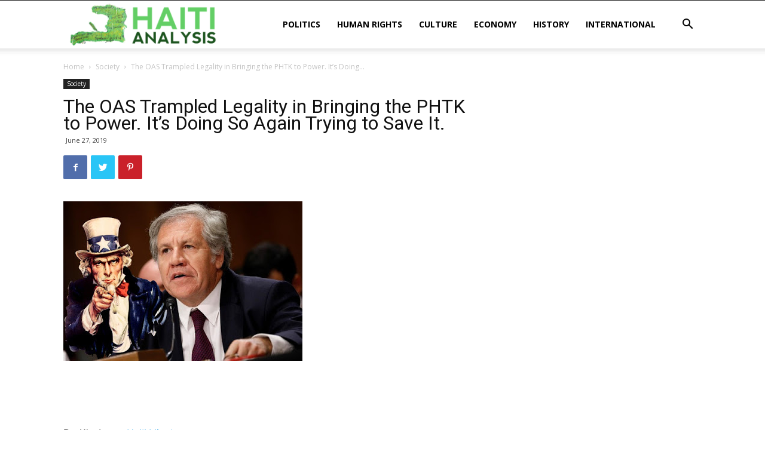

--- FILE ---
content_type: text/html; charset=UTF-8
request_url: http://haitianalysis.com/2019/06/27/the-oas-trampled-legality-in-bringing-the-phtk-to-power-its-doing-so-again-trying-to-save-it/
body_size: 23824
content:
<!doctype html >
<!--[if IE 8]>    <html class="ie8" lang="en"> <![endif]-->
<!--[if IE 9]>    <html class="ie9" lang="en"> <![endif]-->
<!--[if gt IE 8]><!--> <html lang="en-US"> <!--<![endif]-->
<head>
    <title>The OAS Trampled Legality in Bringing the PHTK to Power. It’s Doing So Again Trying to Save It. - Haiti Analysis</title>
    <meta charset="UTF-8" />
    <meta name="viewport" content="width=device-width, initial-scale=1.0">
    <link rel="pingback" href="http://haitianalysis.com/xmlrpc.php" />
    <meta name='robots' content='index, follow, max-image-preview:large, max-snippet:-1, max-video-preview:-1' />
<meta property="og:image" content="http://haitianalysis.com/wp-content/uploads/2019/06/Luis-Almagro-puppet-of-imperialists.jpg" />
	<!-- This site is optimized with the Yoast SEO plugin v20.13 - https://yoast.com/wordpress/plugins/seo/ -->
	<link rel="canonical" href="http://haitianalysis.com/2019/06/27/the-oas-trampled-legality-in-bringing-the-phtk-to-power-its-doing-so-again-trying-to-save-it/" />
	<meta property="og:locale" content="en_US" />
	<meta property="og:type" content="article" />
	<meta property="og:title" content="The OAS Trampled Legality in Bringing the PHTK to Power. It’s Doing So Again Trying to Save It. - Haiti Analysis" />
	<meta property="og:description" content="By: Kim Ives &#8211; Haiti Liberte &#8211; Eight years ago, the Organization of American States (OAS) helped orchestrate an illegal election which brought President Michel Martelly to power, thereby introducing an era of unprecedented corruption under his Haitian Bald Headed Party (PHTK). As that era now draws to a chaotic close, the OAS (sometimes dubbed [&hellip;]" />
	<meta property="og:url" content="http://haitianalysis.com/2019/06/27/the-oas-trampled-legality-in-bringing-the-phtk-to-power-its-doing-so-again-trying-to-save-it/" />
	<meta property="og:site_name" content="Haiti Analysis" />
	<meta property="article:published_time" content="2019-06-27T20:50:54+00:00" />
	<meta property="article:modified_time" content="2019-06-27T21:01:49+00:00" />
	<meta property="og:image" content="http://haitianalysis.com/wp-content/uploads/2019/06/Luis-Almagro-puppet-of-imperialists.jpg" />
	<meta property="og:image:width" content="400" />
	<meta property="og:image:height" content="267" />
	<meta property="og:image:type" content="image/jpeg" />
	<meta name="author" content="Kiskeya" />
	<meta name="twitter:card" content="summary_large_image" />
	<meta name="twitter:label1" content="Written by" />
	<meta name="twitter:data1" content="Kiskeya" />
	<meta name="twitter:label2" content="Est. reading time" />
	<meta name="twitter:data2" content="5 minutes" />
	<script type="application/ld+json" class="yoast-schema-graph">{"@context":"https://schema.org","@graph":[{"@type":"WebPage","@id":"http://haitianalysis.com/2019/06/27/the-oas-trampled-legality-in-bringing-the-phtk-to-power-its-doing-so-again-trying-to-save-it/","url":"http://haitianalysis.com/2019/06/27/the-oas-trampled-legality-in-bringing-the-phtk-to-power-its-doing-so-again-trying-to-save-it/","name":"The OAS Trampled Legality in Bringing the PHTK to Power. It’s Doing So Again Trying to Save It. - Haiti Analysis","isPartOf":{"@id":"http://haitianalysis.com/#website"},"primaryImageOfPage":{"@id":"http://haitianalysis.com/2019/06/27/the-oas-trampled-legality-in-bringing-the-phtk-to-power-its-doing-so-again-trying-to-save-it/#primaryimage"},"image":{"@id":"http://haitianalysis.com/2019/06/27/the-oas-trampled-legality-in-bringing-the-phtk-to-power-its-doing-so-again-trying-to-save-it/#primaryimage"},"thumbnailUrl":"http://haitianalysis.com/wp-content/uploads/2019/06/Luis-Almagro-puppet-of-imperialists.jpg","datePublished":"2019-06-27T20:50:54+00:00","dateModified":"2019-06-27T21:01:49+00:00","author":{"@id":"http://haitianalysis.com/#/schema/person/87b4fa072d8441b8d15dc3f814bacb80"},"breadcrumb":{"@id":"http://haitianalysis.com/2019/06/27/the-oas-trampled-legality-in-bringing-the-phtk-to-power-its-doing-so-again-trying-to-save-it/#breadcrumb"},"inLanguage":"en-US","potentialAction":[{"@type":"ReadAction","target":["http://haitianalysis.com/2019/06/27/the-oas-trampled-legality-in-bringing-the-phtk-to-power-its-doing-so-again-trying-to-save-it/"]}]},{"@type":"ImageObject","inLanguage":"en-US","@id":"http://haitianalysis.com/2019/06/27/the-oas-trampled-legality-in-bringing-the-phtk-to-power-its-doing-so-again-trying-to-save-it/#primaryimage","url":"http://haitianalysis.com/wp-content/uploads/2019/06/Luis-Almagro-puppet-of-imperialists.jpg","contentUrl":"http://haitianalysis.com/wp-content/uploads/2019/06/Luis-Almagro-puppet-of-imperialists.jpg","width":400,"height":267},{"@type":"BreadcrumbList","@id":"http://haitianalysis.com/2019/06/27/the-oas-trampled-legality-in-bringing-the-phtk-to-power-its-doing-so-again-trying-to-save-it/#breadcrumb","itemListElement":[{"@type":"ListItem","position":1,"name":"Home","item":"http://haitianalysis.com/"},{"@type":"ListItem","position":2,"name":"The OAS Trampled Legality in Bringing the PHTK to Power. It’s Doing So Again Trying to Save It."}]},{"@type":"WebSite","@id":"http://haitianalysis.com/#website","url":"http://haitianalysis.com/","name":"Haiti Analysis","description":"News and Analyis on Haiti","potentialAction":[{"@type":"SearchAction","target":{"@type":"EntryPoint","urlTemplate":"http://haitianalysis.com/?s={search_term_string}"},"query-input":"required name=search_term_string"}],"inLanguage":"en-US"},{"@type":"Person","@id":"http://haitianalysis.com/#/schema/person/87b4fa072d8441b8d15dc3f814bacb80","name":"Kiskeya","image":{"@type":"ImageObject","inLanguage":"en-US","@id":"http://haitianalysis.com/#/schema/person/image/","url":"http://2.gravatar.com/avatar/8ffe5164243077129526eda21dcfa41f?s=96&d=mm&r=g","contentUrl":"http://2.gravatar.com/avatar/8ffe5164243077129526eda21dcfa41f?s=96&d=mm&r=g","caption":"Kiskeya"},"url":"http://haitianalysis.com/author/jebsprague/"}]}</script>
	<!-- / Yoast SEO plugin. -->


<link rel='dns-prefetch' href='//fonts.googleapis.com' />
<link rel="alternate" type="application/rss+xml" title="Haiti Analysis &raquo; Feed" href="http://haitianalysis.com/feed/" />
<script type="text/javascript">
window._wpemojiSettings = {"baseUrl":"https:\/\/s.w.org\/images\/core\/emoji\/14.0.0\/72x72\/","ext":".png","svgUrl":"https:\/\/s.w.org\/images\/core\/emoji\/14.0.0\/svg\/","svgExt":".svg","source":{"concatemoji":"http:\/\/haitianalysis.com\/wp-includes\/js\/wp-emoji-release.min.js?ver=6.3.7"}};
/*! This file is auto-generated */
!function(i,n){var o,s,e;function c(e){try{var t={supportTests:e,timestamp:(new Date).valueOf()};sessionStorage.setItem(o,JSON.stringify(t))}catch(e){}}function p(e,t,n){e.clearRect(0,0,e.canvas.width,e.canvas.height),e.fillText(t,0,0);var t=new Uint32Array(e.getImageData(0,0,e.canvas.width,e.canvas.height).data),r=(e.clearRect(0,0,e.canvas.width,e.canvas.height),e.fillText(n,0,0),new Uint32Array(e.getImageData(0,0,e.canvas.width,e.canvas.height).data));return t.every(function(e,t){return e===r[t]})}function u(e,t,n){switch(t){case"flag":return n(e,"\ud83c\udff3\ufe0f\u200d\u26a7\ufe0f","\ud83c\udff3\ufe0f\u200b\u26a7\ufe0f")?!1:!n(e,"\ud83c\uddfa\ud83c\uddf3","\ud83c\uddfa\u200b\ud83c\uddf3")&&!n(e,"\ud83c\udff4\udb40\udc67\udb40\udc62\udb40\udc65\udb40\udc6e\udb40\udc67\udb40\udc7f","\ud83c\udff4\u200b\udb40\udc67\u200b\udb40\udc62\u200b\udb40\udc65\u200b\udb40\udc6e\u200b\udb40\udc67\u200b\udb40\udc7f");case"emoji":return!n(e,"\ud83e\udef1\ud83c\udffb\u200d\ud83e\udef2\ud83c\udfff","\ud83e\udef1\ud83c\udffb\u200b\ud83e\udef2\ud83c\udfff")}return!1}function f(e,t,n){var r="undefined"!=typeof WorkerGlobalScope&&self instanceof WorkerGlobalScope?new OffscreenCanvas(300,150):i.createElement("canvas"),a=r.getContext("2d",{willReadFrequently:!0}),o=(a.textBaseline="top",a.font="600 32px Arial",{});return e.forEach(function(e){o[e]=t(a,e,n)}),o}function t(e){var t=i.createElement("script");t.src=e,t.defer=!0,i.head.appendChild(t)}"undefined"!=typeof Promise&&(o="wpEmojiSettingsSupports",s=["flag","emoji"],n.supports={everything:!0,everythingExceptFlag:!0},e=new Promise(function(e){i.addEventListener("DOMContentLoaded",e,{once:!0})}),new Promise(function(t){var n=function(){try{var e=JSON.parse(sessionStorage.getItem(o));if("object"==typeof e&&"number"==typeof e.timestamp&&(new Date).valueOf()<e.timestamp+604800&&"object"==typeof e.supportTests)return e.supportTests}catch(e){}return null}();if(!n){if("undefined"!=typeof Worker&&"undefined"!=typeof OffscreenCanvas&&"undefined"!=typeof URL&&URL.createObjectURL&&"undefined"!=typeof Blob)try{var e="postMessage("+f.toString()+"("+[JSON.stringify(s),u.toString(),p.toString()].join(",")+"));",r=new Blob([e],{type:"text/javascript"}),a=new Worker(URL.createObjectURL(r),{name:"wpTestEmojiSupports"});return void(a.onmessage=function(e){c(n=e.data),a.terminate(),t(n)})}catch(e){}c(n=f(s,u,p))}t(n)}).then(function(e){for(var t in e)n.supports[t]=e[t],n.supports.everything=n.supports.everything&&n.supports[t],"flag"!==t&&(n.supports.everythingExceptFlag=n.supports.everythingExceptFlag&&n.supports[t]);n.supports.everythingExceptFlag=n.supports.everythingExceptFlag&&!n.supports.flag,n.DOMReady=!1,n.readyCallback=function(){n.DOMReady=!0}}).then(function(){return e}).then(function(){var e;n.supports.everything||(n.readyCallback(),(e=n.source||{}).concatemoji?t(e.concatemoji):e.wpemoji&&e.twemoji&&(t(e.twemoji),t(e.wpemoji)))}))}((window,document),window._wpemojiSettings);
</script>
<style type="text/css">
img.wp-smiley,
img.emoji {
	display: inline !important;
	border: none !important;
	box-shadow: none !important;
	height: 1em !important;
	width: 1em !important;
	margin: 0 0.07em !important;
	vertical-align: -0.1em !important;
	background: none !important;
	padding: 0 !important;
}
</style>
	<link rel='stylesheet' id='wp-block-library-css' href='http://haitianalysis.com/wp-includes/css/dist/block-library/style.min.css?ver=6.3.7' type='text/css' media='all' />
<style id='classic-theme-styles-inline-css' type='text/css'>
/*! This file is auto-generated */
.wp-block-button__link{color:#fff;background-color:#32373c;border-radius:9999px;box-shadow:none;text-decoration:none;padding:calc(.667em + 2px) calc(1.333em + 2px);font-size:1.125em}.wp-block-file__button{background:#32373c;color:#fff;text-decoration:none}
</style>
<style id='global-styles-inline-css' type='text/css'>
body{--wp--preset--color--black: #000000;--wp--preset--color--cyan-bluish-gray: #abb8c3;--wp--preset--color--white: #ffffff;--wp--preset--color--pale-pink: #f78da7;--wp--preset--color--vivid-red: #cf2e2e;--wp--preset--color--luminous-vivid-orange: #ff6900;--wp--preset--color--luminous-vivid-amber: #fcb900;--wp--preset--color--light-green-cyan: #7bdcb5;--wp--preset--color--vivid-green-cyan: #00d084;--wp--preset--color--pale-cyan-blue: #8ed1fc;--wp--preset--color--vivid-cyan-blue: #0693e3;--wp--preset--color--vivid-purple: #9b51e0;--wp--preset--gradient--vivid-cyan-blue-to-vivid-purple: linear-gradient(135deg,rgba(6,147,227,1) 0%,rgb(155,81,224) 100%);--wp--preset--gradient--light-green-cyan-to-vivid-green-cyan: linear-gradient(135deg,rgb(122,220,180) 0%,rgb(0,208,130) 100%);--wp--preset--gradient--luminous-vivid-amber-to-luminous-vivid-orange: linear-gradient(135deg,rgba(252,185,0,1) 0%,rgba(255,105,0,1) 100%);--wp--preset--gradient--luminous-vivid-orange-to-vivid-red: linear-gradient(135deg,rgba(255,105,0,1) 0%,rgb(207,46,46) 100%);--wp--preset--gradient--very-light-gray-to-cyan-bluish-gray: linear-gradient(135deg,rgb(238,238,238) 0%,rgb(169,184,195) 100%);--wp--preset--gradient--cool-to-warm-spectrum: linear-gradient(135deg,rgb(74,234,220) 0%,rgb(151,120,209) 20%,rgb(207,42,186) 40%,rgb(238,44,130) 60%,rgb(251,105,98) 80%,rgb(254,248,76) 100%);--wp--preset--gradient--blush-light-purple: linear-gradient(135deg,rgb(255,206,236) 0%,rgb(152,150,240) 100%);--wp--preset--gradient--blush-bordeaux: linear-gradient(135deg,rgb(254,205,165) 0%,rgb(254,45,45) 50%,rgb(107,0,62) 100%);--wp--preset--gradient--luminous-dusk: linear-gradient(135deg,rgb(255,203,112) 0%,rgb(199,81,192) 50%,rgb(65,88,208) 100%);--wp--preset--gradient--pale-ocean: linear-gradient(135deg,rgb(255,245,203) 0%,rgb(182,227,212) 50%,rgb(51,167,181) 100%);--wp--preset--gradient--electric-grass: linear-gradient(135deg,rgb(202,248,128) 0%,rgb(113,206,126) 100%);--wp--preset--gradient--midnight: linear-gradient(135deg,rgb(2,3,129) 0%,rgb(40,116,252) 100%);--wp--preset--font-size--small: 11px;--wp--preset--font-size--medium: 20px;--wp--preset--font-size--large: 32px;--wp--preset--font-size--x-large: 42px;--wp--preset--font-size--regular: 15px;--wp--preset--font-size--larger: 50px;--wp--preset--spacing--20: 0.44rem;--wp--preset--spacing--30: 0.67rem;--wp--preset--spacing--40: 1rem;--wp--preset--spacing--50: 1.5rem;--wp--preset--spacing--60: 2.25rem;--wp--preset--spacing--70: 3.38rem;--wp--preset--spacing--80: 5.06rem;--wp--preset--shadow--natural: 6px 6px 9px rgba(0, 0, 0, 0.2);--wp--preset--shadow--deep: 12px 12px 50px rgba(0, 0, 0, 0.4);--wp--preset--shadow--sharp: 6px 6px 0px rgba(0, 0, 0, 0.2);--wp--preset--shadow--outlined: 6px 6px 0px -3px rgba(255, 255, 255, 1), 6px 6px rgba(0, 0, 0, 1);--wp--preset--shadow--crisp: 6px 6px 0px rgba(0, 0, 0, 1);}:where(.is-layout-flex){gap: 0.5em;}:where(.is-layout-grid){gap: 0.5em;}body .is-layout-flow > .alignleft{float: left;margin-inline-start: 0;margin-inline-end: 2em;}body .is-layout-flow > .alignright{float: right;margin-inline-start: 2em;margin-inline-end: 0;}body .is-layout-flow > .aligncenter{margin-left: auto !important;margin-right: auto !important;}body .is-layout-constrained > .alignleft{float: left;margin-inline-start: 0;margin-inline-end: 2em;}body .is-layout-constrained > .alignright{float: right;margin-inline-start: 2em;margin-inline-end: 0;}body .is-layout-constrained > .aligncenter{margin-left: auto !important;margin-right: auto !important;}body .is-layout-constrained > :where(:not(.alignleft):not(.alignright):not(.alignfull)){max-width: var(--wp--style--global--content-size);margin-left: auto !important;margin-right: auto !important;}body .is-layout-constrained > .alignwide{max-width: var(--wp--style--global--wide-size);}body .is-layout-flex{display: flex;}body .is-layout-flex{flex-wrap: wrap;align-items: center;}body .is-layout-flex > *{margin: 0;}body .is-layout-grid{display: grid;}body .is-layout-grid > *{margin: 0;}:where(.wp-block-columns.is-layout-flex){gap: 2em;}:where(.wp-block-columns.is-layout-grid){gap: 2em;}:where(.wp-block-post-template.is-layout-flex){gap: 1.25em;}:where(.wp-block-post-template.is-layout-grid){gap: 1.25em;}.has-black-color{color: var(--wp--preset--color--black) !important;}.has-cyan-bluish-gray-color{color: var(--wp--preset--color--cyan-bluish-gray) !important;}.has-white-color{color: var(--wp--preset--color--white) !important;}.has-pale-pink-color{color: var(--wp--preset--color--pale-pink) !important;}.has-vivid-red-color{color: var(--wp--preset--color--vivid-red) !important;}.has-luminous-vivid-orange-color{color: var(--wp--preset--color--luminous-vivid-orange) !important;}.has-luminous-vivid-amber-color{color: var(--wp--preset--color--luminous-vivid-amber) !important;}.has-light-green-cyan-color{color: var(--wp--preset--color--light-green-cyan) !important;}.has-vivid-green-cyan-color{color: var(--wp--preset--color--vivid-green-cyan) !important;}.has-pale-cyan-blue-color{color: var(--wp--preset--color--pale-cyan-blue) !important;}.has-vivid-cyan-blue-color{color: var(--wp--preset--color--vivid-cyan-blue) !important;}.has-vivid-purple-color{color: var(--wp--preset--color--vivid-purple) !important;}.has-black-background-color{background-color: var(--wp--preset--color--black) !important;}.has-cyan-bluish-gray-background-color{background-color: var(--wp--preset--color--cyan-bluish-gray) !important;}.has-white-background-color{background-color: var(--wp--preset--color--white) !important;}.has-pale-pink-background-color{background-color: var(--wp--preset--color--pale-pink) !important;}.has-vivid-red-background-color{background-color: var(--wp--preset--color--vivid-red) !important;}.has-luminous-vivid-orange-background-color{background-color: var(--wp--preset--color--luminous-vivid-orange) !important;}.has-luminous-vivid-amber-background-color{background-color: var(--wp--preset--color--luminous-vivid-amber) !important;}.has-light-green-cyan-background-color{background-color: var(--wp--preset--color--light-green-cyan) !important;}.has-vivid-green-cyan-background-color{background-color: var(--wp--preset--color--vivid-green-cyan) !important;}.has-pale-cyan-blue-background-color{background-color: var(--wp--preset--color--pale-cyan-blue) !important;}.has-vivid-cyan-blue-background-color{background-color: var(--wp--preset--color--vivid-cyan-blue) !important;}.has-vivid-purple-background-color{background-color: var(--wp--preset--color--vivid-purple) !important;}.has-black-border-color{border-color: var(--wp--preset--color--black) !important;}.has-cyan-bluish-gray-border-color{border-color: var(--wp--preset--color--cyan-bluish-gray) !important;}.has-white-border-color{border-color: var(--wp--preset--color--white) !important;}.has-pale-pink-border-color{border-color: var(--wp--preset--color--pale-pink) !important;}.has-vivid-red-border-color{border-color: var(--wp--preset--color--vivid-red) !important;}.has-luminous-vivid-orange-border-color{border-color: var(--wp--preset--color--luminous-vivid-orange) !important;}.has-luminous-vivid-amber-border-color{border-color: var(--wp--preset--color--luminous-vivid-amber) !important;}.has-light-green-cyan-border-color{border-color: var(--wp--preset--color--light-green-cyan) !important;}.has-vivid-green-cyan-border-color{border-color: var(--wp--preset--color--vivid-green-cyan) !important;}.has-pale-cyan-blue-border-color{border-color: var(--wp--preset--color--pale-cyan-blue) !important;}.has-vivid-cyan-blue-border-color{border-color: var(--wp--preset--color--vivid-cyan-blue) !important;}.has-vivid-purple-border-color{border-color: var(--wp--preset--color--vivid-purple) !important;}.has-vivid-cyan-blue-to-vivid-purple-gradient-background{background: var(--wp--preset--gradient--vivid-cyan-blue-to-vivid-purple) !important;}.has-light-green-cyan-to-vivid-green-cyan-gradient-background{background: var(--wp--preset--gradient--light-green-cyan-to-vivid-green-cyan) !important;}.has-luminous-vivid-amber-to-luminous-vivid-orange-gradient-background{background: var(--wp--preset--gradient--luminous-vivid-amber-to-luminous-vivid-orange) !important;}.has-luminous-vivid-orange-to-vivid-red-gradient-background{background: var(--wp--preset--gradient--luminous-vivid-orange-to-vivid-red) !important;}.has-very-light-gray-to-cyan-bluish-gray-gradient-background{background: var(--wp--preset--gradient--very-light-gray-to-cyan-bluish-gray) !important;}.has-cool-to-warm-spectrum-gradient-background{background: var(--wp--preset--gradient--cool-to-warm-spectrum) !important;}.has-blush-light-purple-gradient-background{background: var(--wp--preset--gradient--blush-light-purple) !important;}.has-blush-bordeaux-gradient-background{background: var(--wp--preset--gradient--blush-bordeaux) !important;}.has-luminous-dusk-gradient-background{background: var(--wp--preset--gradient--luminous-dusk) !important;}.has-pale-ocean-gradient-background{background: var(--wp--preset--gradient--pale-ocean) !important;}.has-electric-grass-gradient-background{background: var(--wp--preset--gradient--electric-grass) !important;}.has-midnight-gradient-background{background: var(--wp--preset--gradient--midnight) !important;}.has-small-font-size{font-size: var(--wp--preset--font-size--small) !important;}.has-medium-font-size{font-size: var(--wp--preset--font-size--medium) !important;}.has-large-font-size{font-size: var(--wp--preset--font-size--large) !important;}.has-x-large-font-size{font-size: var(--wp--preset--font-size--x-large) !important;}
.wp-block-navigation a:where(:not(.wp-element-button)){color: inherit;}
:where(.wp-block-post-template.is-layout-flex){gap: 1.25em;}:where(.wp-block-post-template.is-layout-grid){gap: 1.25em;}
:where(.wp-block-columns.is-layout-flex){gap: 2em;}:where(.wp-block-columns.is-layout-grid){gap: 2em;}
.wp-block-pullquote{font-size: 1.5em;line-height: 1.6;}
</style>
<link rel='stylesheet' id='td-plugin-multi-purpose-css' href='http://haitianalysis.com/wp-content/plugins/td-composer/td-multi-purpose/style.css?ver=5a862b9d7c39671de80dd6dee389818b' type='text/css' media='all' />
<link rel='stylesheet' id='google-fonts-style-css' href='http://fonts.googleapis.com/css?family=Open+Sans%3A300italic%2C400%2C400italic%2C600%2C600italic%2C700%7CRoboto%3A300%2C400%2C400italic%2C500%2C500italic%2C700%2C900&#038;ver=9.8' type='text/css' media='all' />
<link rel='stylesheet' id='td-theme-css' href='http://haitianalysis.com/wp-content/themes/Newspapers/style.css?ver=9.8' type='text/css' media='all' />
<style id='td-theme-inline-css' type='text/css'>
    
        @media (max-width: 767px) {
            .td-header-desktop-wrap {
                display: none;
            }
        }
        @media (min-width: 767px) {
            .td-header-mobile-wrap {
                display: none;
            }
        }
    
	
</style>
<link rel='stylesheet' id='td-legacy-framework-front-style-css' href='http://haitianalysis.com/wp-content/plugins/td-composer/legacy/Newspaper/assets/css/td_legacy_main.css?ver=5a862b9d7c39671de80dd6dee389818b' type='text/css' media='all' />
<link rel='stylesheet' id='tdb_front_style-css' href='http://haitianalysis.com/wp-content/plugins/td-cloud-library/assets/css/tdb_less_front.css?ver=489325fca4f12cbec6ded350cf173551' type='text/css' media='all' />
<script type='text/javascript' src='http://haitianalysis.com/wp-includes/js/jquery/jquery.min.js?ver=3.7.0' id='jquery-core-js'></script>
<script type='text/javascript' src='http://haitianalysis.com/wp-includes/js/jquery/jquery-migrate.min.js?ver=3.4.1' id='jquery-migrate-js'></script>
<link rel="https://api.w.org/" href="http://haitianalysis.com/wp-json/" /><link rel="alternate" type="application/json" href="http://haitianalysis.com/wp-json/wp/v2/posts/1082" /><link rel="EditURI" type="application/rsd+xml" title="RSD" href="http://haitianalysis.com/xmlrpc.php?rsd" />
<meta name="generator" content="WordPress 6.3.7" />
<link rel='shortlink' href='http://haitianalysis.com/?p=1082' />
<link rel="alternate" type="application/json+oembed" href="http://haitianalysis.com/wp-json/oembed/1.0/embed?url=http%3A%2F%2Fhaitianalysis.com%2F2019%2F06%2F27%2Fthe-oas-trampled-legality-in-bringing-the-phtk-to-power-its-doing-so-again-trying-to-save-it%2F" />
<link rel="alternate" type="text/xml+oembed" href="http://haitianalysis.com/wp-json/oembed/1.0/embed?url=http%3A%2F%2Fhaitianalysis.com%2F2019%2F06%2F27%2Fthe-oas-trampled-legality-in-bringing-the-phtk-to-power-its-doing-so-again-trying-to-save-it%2F&#038;format=xml" />
<script type="text/javascript">
(function(url){
	if(/(?:Chrome\/26\.0\.1410\.63 Safari\/537\.31|WordfenceTestMonBot)/.test(navigator.userAgent)){ return; }
	var addEvent = function(evt, handler) {
		if (window.addEventListener) {
			document.addEventListener(evt, handler, false);
		} else if (window.attachEvent) {
			document.attachEvent('on' + evt, handler);
		}
	};
	var removeEvent = function(evt, handler) {
		if (window.removeEventListener) {
			document.removeEventListener(evt, handler, false);
		} else if (window.detachEvent) {
			document.detachEvent('on' + evt, handler);
		}
	};
	var evts = 'contextmenu dblclick drag dragend dragenter dragleave dragover dragstart drop keydown keypress keyup mousedown mousemove mouseout mouseover mouseup mousewheel scroll'.split(' ');
	var logHuman = function() {
		if (window.wfLogHumanRan) { return; }
		window.wfLogHumanRan = true;
		var wfscr = document.createElement('script');
		wfscr.type = 'text/javascript';
		wfscr.async = true;
		wfscr.src = url + '&r=' + Math.random();
		(document.getElementsByTagName('head')[0]||document.getElementsByTagName('body')[0]).appendChild(wfscr);
		for (var i = 0; i < evts.length; i++) {
			removeEvent(evts[i], logHuman);
		}
	};
	for (var i = 0; i < evts.length; i++) {
		addEvent(evts[i], logHuman);
	}
})('//haitianalysis.com/?wordfence_lh=1&hid=418C617A81B5EF8FBEC9F309668B8EAF');
</script><!--[if lt IE 9]><script src="http://cdnjs.cloudflare.com/ajax/libs/html5shiv/3.7.3/html5shiv.js"></script><![endif]-->
        <script>
        window.tdb_globals = {"wpRestNonce":"864bbe725c","wpRestUrl":"http:\/\/haitianalysis.com\/wp-json\/","permalinkStructure":"\/%year%\/%monthnum%\/%day%\/%postname%\/","isAjax":false,"isAdminBarShowing":false,"autoloadScrollPercent":50,"postAutoloadStatus":"off","origPostEditUrl":null};
    </script>
    			<script>
				window.tdwGlobal = {"adminUrl":"http:\/\/haitianalysis.com\/wp-admin\/","wpRestNonce":"864bbe725c","wpRestUrl":"http:\/\/haitianalysis.com\/wp-json\/","permalinkStructure":"\/%year%\/%monthnum%\/%day%\/%postname%\/"};
			</script>
			
<!-- JS generated by theme -->

<script>
    
    

	    var tdBlocksArray = []; //here we store all the items for the current page

	    //td_block class - each ajax block uses a object of this class for requests
	    function tdBlock() {
		    this.id = '';
		    this.block_type = 1; //block type id (1-234 etc)
		    this.atts = '';
		    this.td_column_number = '';
		    this.td_current_page = 1; //
		    this.post_count = 0; //from wp
		    this.found_posts = 0; //from wp
		    this.max_num_pages = 0; //from wp
		    this.td_filter_value = ''; //current live filter value
		    this.is_ajax_running = false;
		    this.td_user_action = ''; // load more or infinite loader (used by the animation)
		    this.header_color = '';
		    this.ajax_pagination_infinite_stop = ''; //show load more at page x
	    }


        // td_js_generator - mini detector
        (function(){
            var htmlTag = document.getElementsByTagName("html")[0];

	        if ( navigator.userAgent.indexOf("MSIE 10.0") > -1 ) {
                htmlTag.className += ' ie10';
            }

            if ( !!navigator.userAgent.match(/Trident.*rv\:11\./) ) {
                htmlTag.className += ' ie11';
            }

	        if ( navigator.userAgent.indexOf("Edge") > -1 ) {
                htmlTag.className += ' ieEdge';
            }

            if ( /(iPad|iPhone|iPod)/g.test(navigator.userAgent) ) {
                htmlTag.className += ' td-md-is-ios';
            }

            var user_agent = navigator.userAgent.toLowerCase();
            if ( user_agent.indexOf("android") > -1 ) {
                htmlTag.className += ' td-md-is-android';
            }

            if ( -1 !== navigator.userAgent.indexOf('Mac OS X')  ) {
                htmlTag.className += ' td-md-is-os-x';
            }

            if ( /chrom(e|ium)/.test(navigator.userAgent.toLowerCase()) ) {
               htmlTag.className += ' td-md-is-chrome';
            }

            if ( -1 !== navigator.userAgent.indexOf('Firefox') ) {
                htmlTag.className += ' td-md-is-firefox';
            }

            if ( -1 !== navigator.userAgent.indexOf('Safari') && -1 === navigator.userAgent.indexOf('Chrome') ) {
                htmlTag.className += ' td-md-is-safari';
            }

            if( -1 !== navigator.userAgent.indexOf('IEMobile') ){
                htmlTag.className += ' td-md-is-iemobile';
            }

        })();




        var tdLocalCache = {};

        ( function () {
            "use strict";

            tdLocalCache = {
                data: {},
                remove: function (resource_id) {
                    delete tdLocalCache.data[resource_id];
                },
                exist: function (resource_id) {
                    return tdLocalCache.data.hasOwnProperty(resource_id) && tdLocalCache.data[resource_id] !== null;
                },
                get: function (resource_id) {
                    return tdLocalCache.data[resource_id];
                },
                set: function (resource_id, cachedData) {
                    tdLocalCache.remove(resource_id);
                    tdLocalCache.data[resource_id] = cachedData;
                }
            };
        })();

    
    
var td_viewport_interval_list=[{"limitBottom":767,"sidebarWidth":228},{"limitBottom":1018,"sidebarWidth":300},{"limitBottom":1140,"sidebarWidth":324}];
var td_animation_stack_effect="type0";
var tds_animation_stack=true;
var td_animation_stack_specific_selectors=".entry-thumb, img";
var td_animation_stack_general_selectors=".td-animation-stack img, .td-animation-stack .entry-thumb, .post img";
var tdc_is_installed="yes";
var td_ajax_url="http:\/\/haitianalysis.com\/wp-admin\/admin-ajax.php?td_theme_name=Newspaper&v=9.8";
var td_get_template_directory_uri="http:\/\/haitianalysis.com\/wp-content\/plugins\/td-composer\/legacy\/common";
var tds_snap_menu="";
var tds_logo_on_sticky="";
var tds_header_style="tdm_header_style_3";
var td_please_wait="Please wait...";
var td_email_user_pass_incorrect="User or password incorrect!";
var td_email_user_incorrect="Email or username incorrect!";
var td_email_incorrect="Email incorrect!";
var tds_more_articles_on_post_enable="";
var tds_more_articles_on_post_time_to_wait="";
var tds_more_articles_on_post_pages_distance_from_top=0;
var tds_theme_color_site_wide="#4db2ec";
var tds_smart_sidebar="";
var tdThemeName="Newspaper";
var td_magnific_popup_translation_tPrev="Previous (Left arrow key)";
var td_magnific_popup_translation_tNext="Next (Right arrow key)";
var td_magnific_popup_translation_tCounter="%curr% of %total%";
var td_magnific_popup_translation_ajax_tError="The content from %url% could not be loaded.";
var td_magnific_popup_translation_image_tError="The image #%curr% could not be loaded.";
var tdBlockNonce="b06cf36a07";
var tdDateNamesI18n={"month_names":["January","February","March","April","May","June","July","August","September","October","November","December"],"month_names_short":["Jan","Feb","Mar","Apr","May","Jun","Jul","Aug","Sep","Oct","Nov","Dec"],"day_names":["Sunday","Monday","Tuesday","Wednesday","Thursday","Friday","Saturday"],"day_names_short":["Sun","Mon","Tue","Wed","Thu","Fri","Sat"]};
var td_ad_background_click_link="";
var td_ad_background_click_target="";
</script>


<!-- Header style compiled by theme -->

<style>
    
.td-post-template-default .td-post-header .entry-title {
        font-size:32px;
	line-height:28px;
	
    }
    
    .td-post-template-1 .td-post-header .entry-title {
        font-size:16px;
	
    }
    
    .td-post-template-2 .td-post-header .entry-title {
        font-size:16px;
	
    }
    
    .td-post-template-3 .td-post-header .entry-title {
        font-size:16px;
	
    }
    
    .td-post-template-4 .td-post-header .entry-title {
        font-size:16px;
	
    }
    
    .td-post-template-5 .td-post-header .entry-title {
        font-size:16px;
	
    }
    
    .td-post-template-6 .td-post-header .entry-title {
        font-size:16px;
	
    }
    
    .td-post-template-7 .td-post-header .entry-title {
        font-size:16px;
	
    }
    
    .td-post-template-8 .td-post-header .entry-title {
        font-size:16px;
	
    }
    
    .td-post-template-9 .td-post-header .entry-title {
        font-size:16px;
	
    }
    
    .td-post-template-10 .td-post-header .entry-title {
        font-size:16px;
	
    }
    
    .td-post-template-11 .td-post-header .entry-title {
        font-size:16px;
	
    }
    
    .td-post-template-12 .td-post-header .entry-title {
        font-size:16px;
	
    }
    
    .td-post-template-13 .td-post-header .entry-title {
        font-size:16px;
	
    }





	
    .td-post-content p,
    .td-post-content {
        font-family:Verdana, Geneva, sans-serif;
	font-size:16px;
	
    }
    
    .post blockquote p,
    .page blockquote p,
    .td-post-text-content blockquote p {
        font-family:Garamond, "Hoefler Text", "Times New Roman", Times, serif;
	
    }
    
    .post .td_pull_quote p,
    .page .td_pull_quote p,
    .post .wp-block-pullquote blockquote p,
    .page .wp-block-pullquote blockquote p {
        font-family:Garamond, "Hoefler Text", "Times New Roman", Times, serif;
	
    }
    
    .td-post-content h1 {
        font-family:Garamond, "Hoefler Text", "Times New Roman", Times, serif;
	font-size:24px;
	
    }
    
    .td-page-title,
    .woocommerce-page .page-title,
    .td-category-title-holder .td-page-title {
    	font-size:14px;
	
    }
    
    .td-page-content p,
    .td-page-content li,
    .td-page-content .td_block_text_with_title,
    .woocommerce-page .page-description > p,
    .wpb_text_column p {
    	font-size:14px;
	
    }
    
    body, p {
    	font-family:Verdana, Geneva, sans-serif;
	font-size:16px;
	
    }
</style>




<script type="application/ld+json">
    {
        "@context": "http://schema.org",
        "@type": "BreadcrumbList",
        "itemListElement": [
            {
                "@type": "ListItem",
                "position": 1,
                "item": {
                    "@type": "WebSite",
                    "@id": "http://haitianalysis.com/",
                    "name": "Home"
                }
            },
            {
                "@type": "ListItem",
                "position": 2,
                    "item": {
                    "@type": "WebPage",
                    "@id": "http://haitianalysis.com/category/society/",
                    "name": "Society"
                }
            }
            ,{
                "@type": "ListItem",
                "position": 3,
                    "item": {
                    "@type": "WebPage",
                    "@id": "http://haitianalysis.com/2019/06/27/the-oas-trampled-legality-in-bringing-the-phtk-to-power-its-doing-so-again-trying-to-save-it/",
                    "name": "The OAS Trampled Legality in Bringing the PHTK to Power. It’s Doing..."                                
                }
            }    
        ]
    }
</script>

<!-- Button style compiled by theme -->

<style>
    
</style>

	<style id="tdw-css-placeholder"></style><span style="position: absolute; left: -9655px;">
<a href=" https://www.voguerre.com " title="London Escorts">London Escorts</a>
<a href=" https://www.voguerre.com/sunderland-escort " title="sunderland escorts">sunderland escorts</a>

<a href="https://www.symbaloo.com/mix/1v1-lol-unblocked?lang=EN" title="1v1.lol unblocked">1v1.lol unblocked</a>
<a href="https://www.symbaloo.com/mix/yohoho-unblocked-76?lang=EN" title="yohoho 76">yohoho 76</a>
<a href="https://www.symbaloo.com/mix/yohoho?lang=EN" title="https://www.symbaloo.com/mix/yohoho?lang=EN">https://www.symbaloo.com/mix/yohoho?lang=EN</a>
<a href="https://agar-io.network" title="yohoho">yohoho</a>
<a href="https://www.symbaloo.com/mix/agariounblockedpvp" title="https://www.symbaloo.com/mix/agariounblockedpvp">https://www.symbaloo.com/mix/agariounblockedpvp</a>
<a href="https://yohoho-io.app/" title="https://yohoho-io.app/">https://yohoho-io.app/</a>
<a href="https://www.symbaloo.com/mix/agariounblockedschool1?lang=EN" title="https://www.symbaloo.com/mix/agariounblockedschool1?lang=EN">https://www.symbaloo.com/mix/agariounblockedschool1?lang=EN</a>

</span>
</style></head>

<body class="post-template-default single single-post postid-1082 single-format-standard the-oas-trampled-legality-in-bringing-the-phtk-to-power-its-doing-so-again-trying-to-save-it global-block-template-1 td-animation-stack-type0 td-full-layout" itemscope="itemscope" itemtype="http://schema.org/WebPage">

        <div class="td-scroll-up"><i class="td-icon-menu-up"></i></div>

    <div class="td-menu-background"></div>
<div id="td-mobile-nav">
    <div class="td-mobile-container">
        <!-- mobile menu top section -->
        <div class="td-menu-socials-wrap">
            <!-- socials -->
            <div class="td-menu-socials">
                
        <span class="td-social-icon-wrap">
            <a target="_blank" href="https://twitter.com/HaitiAnalysis" title="Twitter">
                <i class="td-icon-font td-icon-twitter"></i>
            </a>
        </span>            </div>
            <!-- close button -->
            <div class="td-mobile-close">
                <a href="#"><i class="td-icon-close-mobile"></i></a>
            </div>
        </div>

        <!-- login section -->
        
        <!-- menu section -->
        <div class="td-mobile-content">
            <div class="menu-main-container"><ul id="menu-main" class="td-mobile-main-menu"><li id="menu-item-873" class="menu-item menu-item-type-taxonomy menu-item-object-category menu-item-first menu-item-873"><a href="http://haitianalysis.com/category/activism/">Politics</a></li>
<li id="menu-item-874" class="menu-item menu-item-type-taxonomy menu-item-object-category menu-item-874"><a href="http://haitianalysis.com/category/environment/">Human Rights</a></li>
<li id="menu-item-875" class="menu-item menu-item-type-taxonomy menu-item-object-category menu-item-875"><a href="http://haitianalysis.com/category/politics/">Culture</a></li>
<li id="menu-item-876" class="menu-item menu-item-type-taxonomy menu-item-object-category current-post-ancestor current-menu-parent current-post-parent menu-item-876"><a href="http://haitianalysis.com/category/society/">Economy</a></li>
<li id="menu-item-882" class="menu-item menu-item-type-taxonomy menu-item-object-category menu-item-882"><a href="http://haitianalysis.com/category/agriculture/">History</a></li>
<li id="menu-item-884" class="menu-item menu-item-type-taxonomy menu-item-object-category menu-item-884"><a href="http://haitianalysis.com/category/news/">International</a></li>
</ul></div>        </div>
    </div>

    <!-- register/login section -->
            <div id="login-form-mobile" class="td-register-section">
            
            <div id="td-login-mob" class="td-login-animation td-login-hide-mob">
            	<!-- close button -->
	            <div class="td-login-close">
	                <a href="#" class="td-back-button"><i class="td-icon-read-down"></i></a>
	                <div class="td-login-title">Sign in</div>
	                <!-- close button -->
		            <div class="td-mobile-close">
		                <a href="#"><i class="td-icon-close-mobile"></i></a>
		            </div>
	            </div>
	            <div class="td-login-form-wrap">
	                <div class="td-login-panel-title"><span>Welcome!</span>Log into your account</div>
	                <div class="td_display_err"></div>
	                <div class="td-login-inputs"><input class="td-login-input" type="text" name="login_email" id="login_email-mob" value="" required><label>your username</label></div>
	                <div class="td-login-inputs"><input class="td-login-input" type="password" name="login_pass" id="login_pass-mob" value="" required><label>your password</label></div>
	                <input type="button" name="login_button" id="login_button-mob" class="td-login-button" value="LOG IN">
	                <div class="td-login-info-text">
	                <a href="#" id="forgot-pass-link-mob">Forgot your password?</a>
	                </div>
	                <div class="td-login-register-link">
	                
	                </div>
	                
	                

                </div>
            </div>

            
            
            
            
            <div id="td-forgot-pass-mob" class="td-login-animation td-login-hide-mob">
                <!-- close button -->
	            <div class="td-forgot-pass-close">
	                <a href="#" class="td-back-button"><i class="td-icon-read-down"></i></a>
	                <div class="td-login-title">Password recovery</div>
	            </div>
	            <div class="td-login-form-wrap">
	                <div class="td-login-panel-title">Recover your password</div>
	                <div class="td_display_err"></div>
	                <div class="td-login-inputs"><input class="td-login-input" type="text" name="forgot_email" id="forgot_email-mob" value="" required><label>your email</label></div>
	                <input type="button" name="forgot_button" id="forgot_button-mob" class="td-login-button" value="Send My Pass">
                </div>
            </div>
        </div>
    </div>    <div class="td-search-background"></div>
<div class="td-search-wrap-mob">
	<div class="td-drop-down-search" aria-labelledby="td-header-search-button">
		<form method="get" class="td-search-form" action="http://haitianalysis.com/">
			<!-- close button -->
			<div class="td-search-close">
				<a href="#"><i class="td-icon-close-mobile"></i></a>
			</div>
			<div role="search" class="td-search-input">
				<span>Search</span>
				<input id="td-header-search-mob" type="text" value="" name="s" autocomplete="off" />
			</div>
		</form>
		<div id="td-aj-search-mob"></div>
	</div>
</div>

    <div id="td-outer-wrap" class="td-theme-wrap">
    
        
            <div class="tdc-header-wrap ">

            <!--
Header style multipurpose 3
-->


<div class="td-header-wrap tdm-header tdm-header-style-3 ">
    
            <div class="td-header-top-menu-full td-container-wrap ">
            <div class="td-container td-header-row td-header-top-menu">
                
    <div class="top-bar-style-2">
        <div class="td-header-sp-top-widget">
    
    </div>        
<div class="td-header-sp-top-menu">


	</div>
    </div>

<!-- LOGIN MODAL -->

                <div  id="login-form" class="white-popup-block mfp-hide mfp-with-anim">
                    <div class="td-login-wrap">
                        <a href="#" class="td-back-button"><i class="td-icon-modal-back"></i></a>
                        <div id="td-login-div" class="td-login-form-div td-display-block">
                            <div class="td-login-panel-title">Sign in</div>
                            <div class="td-login-panel-descr">Welcome! Log into your account</div>
                            <div class="td_display_err"></div>
                            <div class="td-login-inputs"><input class="td-login-input" type="text" name="login_email" id="login_email" value="" required><label>your username</label></div>
	                        <div class="td-login-inputs"><input class="td-login-input" type="password" name="login_pass" id="login_pass" value="" required><label>your password</label></div>
                            <input type="button" name="login_button" id="login_button" class="wpb_button btn td-login-button" value="Login">
                            <div class="td-login-info-text"><a href="#" id="forgot-pass-link">Forgot your password? Get help</a></div>
                            
                            
                            
                            
                        </div>

                        

                         <div id="td-forgot-pass-div" class="td-login-form-div td-display-none">
                            <div class="td-login-panel-title">Password recovery</div>
                            <div class="td-login-panel-descr">Recover your password</div>
                            <div class="td_display_err"></div>
                            <div class="td-login-inputs"><input class="td-login-input" type="text" name="forgot_email" id="forgot_email" value="" required><label>your email</label></div>
                            <input type="button" name="forgot_button" id="forgot_button" class="wpb_button btn td-login-button" value="Send My Password">
                            <div class="td-login-info-text">A password will be e-mailed to you.</div>
                        </div>
                        
                        
                    </div>
                </div>
                            </div>
        </div>
    
    <div class="td-header-menu-wrap-full td-container-wrap ">
        <div class="td-header-menu-wrap td-header-gradient td-header-menu-no-search">
            <div class="td-container td-header-row td-header-main-menu">
                <div class="tdm-menu-btns-socials">
            <div class="header-search-wrap">
            <div class="td-search-btns-wrap">
                <a id="td-header-search-button" href="#" role="button" class="dropdown-toggle " data-toggle="dropdown"><i class="td-icon-search"></i></a>
                <a id="td-header-search-button-mob" href="#" role="button" class="dropdown-toggle " data-toggle="dropdown"><i class="td-icon-search"></i></a>
            </div>

            <div class="td-drop-down-search" aria-labelledby="td-header-search-button">
                <form method="get" class="td-search-form" action="http://haitianalysis.com/">
                    <div role="search" class="td-head-form-search-wrap">
                        <input id="td-header-search" type="text" value="" name="s" autocomplete="off" /><input class="wpb_button wpb_btn-inverse btn" type="submit" id="td-header-search-top" value="Search" />
                    </div>
                </form>
                <div id="td-aj-search"></div>
            </div>
        </div>
    
    
    </div>

<div id="td-header-menu" role="navigation">
    <div id="td-top-mobile-toggle"><a href="#"><i class="td-icon-font td-icon-mobile"></i></a></div>
    <div class="td-main-menu-logo td-logo-in-menu">
                    <a class="td-main-logo" href="http://haitianalysis.com/">
                <img src="http://haitianalysis.com/wp-content/uploads/2018/12/haitianalysislogo-300x83.png" alt=""/>
                <span class="td-visual-hidden">Haiti Analysis</span>
            </a>
            </div>
    <div class="menu-main-container"><ul id="menu-main-1" class="sf-menu"><li class="menu-item menu-item-type-taxonomy menu-item-object-category menu-item-first td-menu-item td-normal-menu menu-item-873"><a href="http://haitianalysis.com/category/activism/">Politics</a></li>
<li class="menu-item menu-item-type-taxonomy menu-item-object-category td-menu-item td-normal-menu menu-item-874"><a href="http://haitianalysis.com/category/environment/">Human Rights</a></li>
<li class="menu-item menu-item-type-taxonomy menu-item-object-category td-menu-item td-normal-menu menu-item-875"><a href="http://haitianalysis.com/category/politics/">Culture</a></li>
<li class="menu-item menu-item-type-taxonomy menu-item-object-category current-post-ancestor current-menu-parent current-post-parent td-menu-item td-normal-menu menu-item-876"><a href="http://haitianalysis.com/category/society/">Economy</a></li>
<li class="menu-item menu-item-type-taxonomy menu-item-object-category td-menu-item td-normal-menu menu-item-882"><a href="http://haitianalysis.com/category/agriculture/">History</a></li>
<li class="menu-item menu-item-type-taxonomy menu-item-object-category td-menu-item td-normal-menu menu-item-884"><a href="http://haitianalysis.com/category/news/">International</a></li>
</ul></div></div>
            </div>
        </div>
    </div>

    </div>
            </div>

            
    <div class="td-main-content-wrap td-container-wrap">

        <div class="td-container td-post-template-default ">
            <div class="td-crumb-container"><div class="entry-crumbs"><span><a title="" class="entry-crumb" href="http://haitianalysis.com/">Home</a></span> <i class="td-icon-right td-bread-sep"></i> <span><a title="View all posts in Society" class="entry-crumb" href="http://haitianalysis.com/category/society/">Society</a></span> <i class="td-icon-right td-bread-sep td-bred-no-url-last"></i> <span class="td-bred-no-url-last">The OAS Trampled Legality in Bringing the PHTK to Power. It’s Doing...</span></div></div>

            <div class="td-pb-row">
                                        <div class="td-pb-span8 td-main-content" role="main">
                            <div class="td-ss-main-content">
                                
    <article id="post-1082" class="post-1082 post type-post status-publish format-standard has-post-thumbnail category-society" itemscope itemtype="http://schema.org/Article"46>
        <div class="td-post-header">

            <!-- category --><ul class="td-category"><li class="entry-category"><a  href="http://haitianalysis.com/category/society/">Society</a></li></ul>
            <header class="td-post-title">
                <h1 class="entry-title">The OAS Trampled Legality in Bringing the PHTK to Power. It’s Doing So Again Trying to Save It.</h1>
                

                <div class="td-module-meta-info">
                    <!-- author -->                    <!-- date --><span class="td-post-date"><time class="entry-date updated td-module-date" datetime="2019-06-27T20:50:54+00:00" >June 27, 2019</time></span>                    <!-- comments -->                    <!-- views -->                </div>

            </header>

        </div>

        <div class="td-post-sharing-top"><div id="td_social_sharing_article_top" class="td-post-sharing td-ps-bg td-ps-notext td-post-sharing-style1 "><div class="td-post-sharing-visible"><a class="td-social-sharing-button td-social-sharing-button-js td-social-network td-social-facebook" href="https://www.facebook.com/sharer.php?u=http%3A%2F%2Fhaitianalysis.com%2F2019%2F06%2F27%2Fthe-oas-trampled-legality-in-bringing-the-phtk-to-power-its-doing-so-again-trying-to-save-it%2F">
                                        <div class="td-social-but-icon"><i class="td-icon-facebook"></i></div>
                                        <div class="td-social-but-text">Facebook</div>
                                    </a><a class="td-social-sharing-button td-social-sharing-button-js td-social-network td-social-twitter" href="https://twitter.com/intent/tweet?text=The+OAS+Trampled+Legality+in+Bringing+the+PHTK+to+Power.+It%E2%80%99s+Doing+So+Again+Trying+to+Save+It.&url=http%3A%2F%2Fhaitianalysis.com%2F2019%2F06%2F27%2Fthe-oas-trampled-legality-in-bringing-the-phtk-to-power-its-doing-so-again-trying-to-save-it%2F&via=Haiti+Analysis">
                                        <div class="td-social-but-icon"><i class="td-icon-twitter"></i></div>
                                        <div class="td-social-but-text">Twitter</div>
                                    </a><a class="td-social-sharing-button td-social-sharing-button-js td-social-network td-social-pinterest" href="https://pinterest.com/pin/create/button/?url=http://haitianalysis.com/2019/06/27/the-oas-trampled-legality-in-bringing-the-phtk-to-power-its-doing-so-again-trying-to-save-it/&amp;media=http://haitianalysis.com/wp-content/uploads/2019/06/Luis-Almagro-puppet-of-imperialists.jpg&description=The+OAS+Trampled+Legality+in+Bringing+the+PHTK+to+Power.+It%E2%80%99s+Doing+So+Again+Trying+to+Save+It.">
                                        <div class="td-social-but-icon"><i class="td-icon-pinterest"></i></div>
                                        <div class="td-social-but-text">Pinterest</div>
                                    </a><a class="td-social-sharing-button td-social-sharing-button-js td-social-network td-social-whatsapp" href="whatsapp://send?text=The+OAS+Trampled+Legality+in+Bringing+the+PHTK+to+Power.+It%E2%80%99s+Doing+So+Again+Trying+to+Save+It. %0A%0A http://haitianalysis.com/2019/06/27/the-oas-trampled-legality-in-bringing-the-phtk-to-power-its-doing-so-again-trying-to-save-it/">
                                        <div class="td-social-but-icon"><i class="td-icon-whatsapp"></i></div>
                                        <div class="td-social-but-text">WhatsApp</div>
                                    </a></div><div class="td-social-sharing-hidden"><ul class="td-pulldown-filter-list"></ul><a class="td-social-sharing-button td-social-handler td-social-expand-tabs" href="#" data-block-uid="td_social_sharing_article_top">
                                    <div class="td-social-but-icon"><i class="td-icon-plus td-social-expand-tabs-icon"></i></div>
                                </a></div></div></div>
        <div class="td-post-content tagdiv-type">
            <!-- image --><div class="td-post-featured-image"><a href="http://haitianalysis.com/wp-content/uploads/2019/06/Luis-Almagro-puppet-of-imperialists.jpg" data-caption=""><img width="400" height="267" class="entry-thumb td-modal-image" src="http://haitianalysis.com/wp-content/uploads/2019/06/Luis-Almagro-puppet-of-imperialists.jpg" srcset="http://haitianalysis.com/wp-content/uploads/2019/06/Luis-Almagro-puppet-of-imperialists.jpg 400w, http://haitianalysis.com/wp-content/uploads/2019/06/Luis-Almagro-puppet-of-imperialists-300x200.jpg 300w" sizes="(max-width: 400px) 100vw, 400px" alt="" title="Luis Almagro puppet of imperialists"/></a></div>
            <!-- content -->
 <!-- A generated by theme --> 

<script async src="//pagead2.googlesyndication.com/pagead/js/adsbygoogle.js"></script><div class="td-g-rec td-g-rec-id-content_top td_uid_1_697403350184c_rand td_block_template_1 ">

<style>
/* custom css */
.td_uid_1_697403350184c_rand.td-a-rec-img {
				    text-align: left;
				}
				.td_uid_1_697403350184c_rand.td-a-rec-img img {
                    margin: 0 auto 0 0;
                }
</style><script type="text/javascript">
var td_screen_width = window.innerWidth;

                    if ( td_screen_width >= 1140 ) {
                        /* large monitors */
                        document.write('<ins class="adsbygoogle" style="display:inline-block;width:468px;height:60px" data-ad-client="ca-pub-7881144899643070" data-ad-slot="8457457838"></ins>');
                        (adsbygoogle = window.adsbygoogle || []).push({});
                    }
            
	                    if ( td_screen_width >= 1019  && td_screen_width < 1140 ) {
	                        /* landscape tablets */
                        document.write('<ins class="adsbygoogle" style="display:inline-block;width:468px;height:60px" data-ad-client="ca-pub-7881144899643070" data-ad-slot="8457457838"></ins>');
	                        (adsbygoogle = window.adsbygoogle || []).push({});
	                    }
	                
                    if ( td_screen_width >= 768  && td_screen_width < 1019 ) {
                        /* portrait tablets */
                        document.write('<ins class="adsbygoogle" style="display:inline-block;width:468px;height:60px" data-ad-client="ca-pub-7881144899643070" data-ad-slot="8457457838"></ins>');
                        (adsbygoogle = window.adsbygoogle || []).push({});
                    }
                
                    if ( td_screen_width < 768 ) {
                        /* Phones */
                        document.write('<ins class="adsbygoogle" style="display:inline-block;width:300px;height:250px" data-ad-client="ca-pub-7881144899643070" data-ad-slot="8457457838"></ins>');
                        (adsbygoogle = window.adsbygoogle || []).push({});
                    }
                </script>
</div>

 <!-- end A --> 

<p>By: Kim Ives &#8211; <a href="https://haitiliberte.com/the-oas-trampled-legality-in-bringing-the-phtk-to-power-its-doing-so-again-trying-to-save-it/"><em>Haiti Liberte &#8211;</em></a></p>
<p>Eight years ago, the Organization of American States (OAS) helped orchestrate an illegal election which brought President Michel Martelly to power, thereby introducing an era of unprecedented corruption under his Haitian Bald Headed Party (PHTK).</p>
<p>As that era now draws to a chaotic close, the OAS (sometimes dubbed “Washington’s Ministry of Colonial Affairs”) is again trampling legality and protocol in a last-ditch effort to shore up Martelly’s PHTK protégé and successor, President Jovenel Moïse.</p>
<p>In December 2010, Haiti’s Provisional Electoral Council (CEP), legally the “final arbiter” of Haitian elections, found that candidates Mirlande Manigat and Jude Célestin won a Nov. 28, 2010 first round presidential election and were to go to a run-off. But Washington used a <a href="http://cepr.net/documents/publications/haiti-oas-analysis-2011-01.pdf">debunked</a> OAS report to justify forcing then President René Préval to replace Célestin, the candidate of his party, with Martelly, who had come in third. The CEP, however, did not agree with the swap.</p>
<p>As <em>Haiti Liberté</em> <a href="https://haitiliberte.com/as-election-boycott-takes-shape-world-intellectuals-and-activists-call-to-annul-elections/">reported at the time</a>,“only four of the eight-member (…) CEP have voted to proceed with the [changed] second round, one short of the five necessary. Furthermore, the first round results have not been published in the journal of record, <em>Le Moniteur,</em> and President René Préval has not officially convoked Haitians to vote, both constitutional requirements.”</p>
<p>olin Granderson, the head of the OAS/Caricom election observers, was completely aware of the second round’s illegality but minimized it as <a href="https://haitiliberte.com/as-martelly-mimics-aristide-haitians-boycott-second-round-contest-between-neo-duvalierists/">“one of our concerns.”</a> The OAS approved Martelly’s victory anyway.</p>
<p>Last week, the OAS outraged the Haitian people once again by scrambling a make-shift delegation to Haiti to propose that Moïse dialogue with representatives of the tens of thousands of Haitians weekly demanding his resignation. Unfortunately for the OAS and Moïse, there is no sector or organization willing to sit down with the embattled president, all saying that he has lost all credibility.</p>
<p>Sir Ronald Sanders, Ambassador of Antigua and Barbuda to the United States and the OAS, lambasted the Jun. 19 OAS delegation to Haiti as part of an increasing “pattern of ignoring established procedures and authority” because it was sent “without any discussion or mandate by the Permanent Council, the organ responsible for making and overseeing policy between General Assemblies,” he wrote in <a href="https://caribbeannewsservice.com/now/oas-should-promote-systemic-change-in-haiti-not-an-external-agenda/">an article for the Caribbean News Service</a>.</p>
<p>“Instead of action being taken on the authority of the Permanent Council after due deliberation and decision, the visit of a delegation to Haiti seems to have been organized between the Ambassador of the United States, Carlos Trujillo, and the Secretary-General, Luis Almagro in response to a letter of invitation from the Government of Haiti that, most unusually, was not distributed to OAS member states as is the norm,” Sanders wrote. “It is most unlikely, having not discussed, authorized, or mandated the delegation to Haiti and having never been made privy to the Haitian letter, that the entire Permanent Council of the OAS can embrace it, particularly as, according to media reports, the OAS was vilified by protestors.”</p>
<p>Indeed, the unauthorized OAS delegation, which stayed in Haiti only five hours, consisted solely of Trujillo, U.S. Ambassador to Haiti Michele Sison, OAS Haiti representative Cristobal Dupouy, and Gonzalo Koncke, chief of staff for OAS Secretary General Luis Almagro.</p>
<p>“I really don’t see why most of you are upset about the OAS position in this crisis, as if you forgot that it’s this same OAS which came to validate the trickery and falsification in the 2010 election so that their candidate could go to the second round,” <a href="https://twitter.com/Mario_Andresol/status/1141733330540535809">tweeted in Kreyòl</a> former Haitian police chief and presidential candidate Mario Andrésol. “The OAS position is clear; if we want change, we have to change our battle strategy.”</p>
<p>The current uprising is spawned by the collapse last year of Haiti’s PetroCaribe deal with Venezuela, brought down, in large part, by U.S. sanctions against the Bolivarian Republic. Under the accord, Venezuela provided Haiti with some $4.3 billion in oil, 40% of whose revenues Haiti kept in the PetroCaribe Fund, repayable after 25 years at 1% interest. The capital account was to be used for social improvement works like roads, schools, and clinics. But PHTK governments embezzled about 74% of the fund into bogus projects, two Senate investigations and a court audit have found.</p>
<p>With the end of cheap Venezuelan oil and credit and following International Monetary Fund demands, the Moïse government tried to hike fuel prices last July, igniting a three day uprising. That spawned anti-corruption demonstrations which first asked “Where did the PetroCaribe money go?” Now they demand that Moïse step down.</p>
<p>The most recent revolutionary upsurge <a href="https://haitiliberte.com/haiti-uprising-rekindled-after-latest-corruption-report/">was sparked</a> by a <a href="https://drive.google.com/file/d/1woCHbhEcIyQfuT1nsQgavfl8XPC5fB71/view">May 31 court report</a> which shows that Moïse <a href="https://haitiliberte.com/president-moises-companies-embezzled-millions-of-petrocaribe-funds-court-finds/">took an active part in bilking</a>Haiti’s masses of millions in PetroCaribe solidarity funds.</p>
<p>Since Haiti reversed its position and voted at the OAS on Jan. 10, 2019 not to recognize Nicolas Maduro as Venezuela’s president, Washington has sent a constant stream of U.S. officials to Haiti, seeking to buttress the besieged regime. The illegitimate OAS delegation seems to have had the same purpose.</p>
<p>Indeed, OAS Secretary General Almagro has led Washington’s charge against Venezuela in the OAS. It is not surprising to see him and Trujillo plot together, leaving out other OAS members, to save Moïse, whose OAS vote they need in their continuing campaign against Maduro.</p>
<p>“The OAS, which only encourages political depravity in the region, particularly in Haiti, has no real contribution to make to the resolution of the Haitian crisis,” wrote the anti-corruption group <em>Nou Pap Konplis </em>(We Will Not be Complicit) in a Jun. 19 statement. “On the contrary, the OAS visit only makes matters worse. In fact, we [Haitians] can only rely on ourselves to solve this problem.”</p>
<p>“Because of its partisan positions, its unconditional support for the corrupt PHTK regime, and for being one of the architects which contributed to putting the current regime in place, the OAS is unworthy of mediating between the opposition constituted in different organizations, the majority of the population, and Jovenel Moïse,” <em>Nou Pap Konplis </em>continued, concluding that “we believe that [the OAS] mission failed and was pitifully mistaken in believing that it was authorized to teach Haitians anything and to give them orders. It is not up to the OAS to dictate what attitude or behavior we should adopt.”</p>

 <!-- A generated by theme --> 

<script async src="//pagead2.googlesyndication.com/pagead/js/adsbygoogle.js"></script><div class="td-g-rec td-g-rec-id-content_inlineleft td_uid_2_69740335021f8_rand td_block_template_1 ">

<style>
/* custom css */
.td_uid_2_69740335021f8_rand.td-a-rec-img {
				    text-align: left;
				}
				.td_uid_2_69740335021f8_rand.td-a-rec-img img {
                    margin: 0 auto 0 0;
                }
</style><script type="text/javascript">
var td_screen_width = window.innerWidth;

                    if ( td_screen_width >= 1140 ) {
                        /* large monitors */
                        document.write('<ins class="adsbygoogle" style="display:inline-block;width:300px;height:250px" data-ad-client="ca-pub-7881144899643070" data-ad-slot="8457457838"></ins>');
                        (adsbygoogle = window.adsbygoogle || []).push({});
                    }
            
	                    if ( td_screen_width >= 1019  && td_screen_width < 1140 ) {
	                        /* landscape tablets */
                        document.write('<ins class="adsbygoogle" style="display:inline-block;width:300px;height:250px" data-ad-client="ca-pub-7881144899643070" data-ad-slot="8457457838"></ins>');
	                        (adsbygoogle = window.adsbygoogle || []).push({});
	                    }
	                
                    if ( td_screen_width >= 768  && td_screen_width < 1019 ) {
                        /* portrait tablets */
                        document.write('<ins class="adsbygoogle" style="display:inline-block;width:200px;height:200px" data-ad-client="ca-pub-7881144899643070" data-ad-slot="8457457838"></ins>');
                        (adsbygoogle = window.adsbygoogle || []).push({});
                    }
                
                    if ( td_screen_width < 768 ) {
                        /* Phones */
                        document.write('<ins class="adsbygoogle" style="display:inline-block;width:300px;height:250px" data-ad-client="ca-pub-7881144899643070" data-ad-slot="8457457838"></ins>');
                        (adsbygoogle = window.adsbygoogle || []).push({});
                    }
                </script>
</div>

 <!-- end A --> 

        </div>

        <footer>
            <!-- post pagination -->            <!-- review -->
            <div class="td-post-source-tags">
                <!-- source via -->                <!-- tags -->            </div>

            <div class="td-post-sharing-bottom"><div class="td-post-sharing-classic"><iframe frameBorder="0" src="http://www.facebook.com/plugins/like.php?href=http://haitianalysis.com/2019/06/27/the-oas-trampled-legality-in-bringing-the-phtk-to-power-its-doing-so-again-trying-to-save-it/&amp;layout=button_count&amp;show_faces=false&amp;width=105&amp;action=like&amp;colorscheme=light&amp;height=21" style="border:none; overflow:hidden; width:105px; height:21px; background-color:transparent;"></iframe></div><div id="td_social_sharing_article_bottom" class="td-post-sharing td-ps-bg td-ps-notext td-post-sharing-style1 "><div class="td-post-sharing-visible"><a class="td-social-sharing-button td-social-sharing-button-js td-social-network td-social-facebook" href="https://www.facebook.com/sharer.php?u=http%3A%2F%2Fhaitianalysis.com%2F2019%2F06%2F27%2Fthe-oas-trampled-legality-in-bringing-the-phtk-to-power-its-doing-so-again-trying-to-save-it%2F">
                                        <div class="td-social-but-icon"><i class="td-icon-facebook"></i></div>
                                        <div class="td-social-but-text">Facebook</div>
                                    </a><a class="td-social-sharing-button td-social-sharing-button-js td-social-network td-social-twitter" href="https://twitter.com/intent/tweet?text=The+OAS+Trampled+Legality+in+Bringing+the+PHTK+to+Power.+It%E2%80%99s+Doing+So+Again+Trying+to+Save+It.&url=http%3A%2F%2Fhaitianalysis.com%2F2019%2F06%2F27%2Fthe-oas-trampled-legality-in-bringing-the-phtk-to-power-its-doing-so-again-trying-to-save-it%2F&via=Haiti+Analysis">
                                        <div class="td-social-but-icon"><i class="td-icon-twitter"></i></div>
                                        <div class="td-social-but-text">Twitter</div>
                                    </a><a class="td-social-sharing-button td-social-sharing-button-js td-social-network td-social-pinterest" href="https://pinterest.com/pin/create/button/?url=http://haitianalysis.com/2019/06/27/the-oas-trampled-legality-in-bringing-the-phtk-to-power-its-doing-so-again-trying-to-save-it/&amp;media=http://haitianalysis.com/wp-content/uploads/2019/06/Luis-Almagro-puppet-of-imperialists.jpg&description=The+OAS+Trampled+Legality+in+Bringing+the+PHTK+to+Power.+It%E2%80%99s+Doing+So+Again+Trying+to+Save+It.">
                                        <div class="td-social-but-icon"><i class="td-icon-pinterest"></i></div>
                                        <div class="td-social-but-text">Pinterest</div>
                                    </a><a class="td-social-sharing-button td-social-sharing-button-js td-social-network td-social-whatsapp" href="whatsapp://send?text=The+OAS+Trampled+Legality+in+Bringing+the+PHTK+to+Power.+It%E2%80%99s+Doing+So+Again+Trying+to+Save+It. %0A%0A http://haitianalysis.com/2019/06/27/the-oas-trampled-legality-in-bringing-the-phtk-to-power-its-doing-so-again-trying-to-save-it/">
                                        <div class="td-social-but-icon"><i class="td-icon-whatsapp"></i></div>
                                        <div class="td-social-but-text">WhatsApp</div>
                                    </a></div><div class="td-social-sharing-hidden"><ul class="td-pulldown-filter-list"></ul><a class="td-social-sharing-button td-social-handler td-social-expand-tabs" href="#" data-block-uid="td_social_sharing_article_bottom">
                                    <div class="td-social-but-icon"><i class="td-icon-plus td-social-expand-tabs-icon"></i></div>
                                </a></div></div></div>            <!-- next prev -->            <!-- author box --><div class="td-author-name vcard author" style="display: none"><span class="fn"><a href="http://haitianalysis.com/author/jebsprague/">Kiskeya</a></span></div>            <!-- meta --><span class="td-page-meta" itemprop="author" itemscope itemtype="https://schema.org/Person"><meta itemprop="name" content="Kiskeya"></span><meta itemprop="datePublished" content="2019-06-27T20:50:54+00:00"><meta itemprop="dateModified" content="2019-06-27T21:01:49+00:00"><meta itemscope itemprop="mainEntityOfPage" itemType="https://schema.org/WebPage" itemid="http://haitianalysis.com/2019/06/27/the-oas-trampled-legality-in-bringing-the-phtk-to-power-its-doing-so-again-trying-to-save-it/"/><span class="td-page-meta" itemprop="publisher" itemscope itemtype="https://schema.org/Organization"><span class="td-page-meta" itemprop="logo" itemscope itemtype="https://schema.org/ImageObject"><meta itemprop="url" content="http://haitianalysis.com/wp-content/uploads/2018/12/haitianalysislogo-300x83.png"></span><meta itemprop="name" content="Haiti Analysis"></span><meta itemprop="headline " content="The OAS Trampled Legality in Bringing the PHTK to Power. It’s Doing So Again Trying to Save It."><span class="td-page-meta" itemprop="image" itemscope itemtype="https://schema.org/ImageObject"><meta itemprop="url" content="http://haitianalysis.com/wp-content/uploads/2019/06/Luis-Almagro-puppet-of-imperialists.jpg"><meta itemprop="width" content="400"><meta itemprop="height" content="267"></span>        </footer>

    </article> <!-- /.post -->

    <div class="td_block_wrap td_block_related_posts td_uid_3_6974033502cba_rand td_with_ajax_pagination td-pb-border-top td_block_template_1"  data-td-block-uid="td_uid_3_6974033502cba" ><script>var block_td_uid_3_6974033502cba = new tdBlock();
block_td_uid_3_6974033502cba.id = "td_uid_3_6974033502cba";
block_td_uid_3_6974033502cba.atts = '{"limit":3,"ajax_pagination":"next_prev","live_filter":"cur_post_same_categories","td_ajax_filter_type":"td_custom_related","class":"td_uid_3_6974033502cba_rand","td_column_number":3,"live_filter_cur_post_id":1082,"live_filter_cur_post_author":"2","block_template_id":"","header_color":"","ajax_pagination_infinite_stop":"","offset":"","td_ajax_preloading":"","td_filter_default_txt":"","td_ajax_filter_ids":"","el_class":"","color_preset":"","border_top":"","css":"","tdc_css":"","tdc_css_class":"td_uid_3_6974033502cba_rand","tdc_css_class_style":"td_uid_3_6974033502cba_rand_style"}';
block_td_uid_3_6974033502cba.td_column_number = "3";
block_td_uid_3_6974033502cba.block_type = "td_block_related_posts";
block_td_uid_3_6974033502cba.post_count = "3";
block_td_uid_3_6974033502cba.found_posts = "429";
block_td_uid_3_6974033502cba.header_color = "";
block_td_uid_3_6974033502cba.ajax_pagination_infinite_stop = "";
block_td_uid_3_6974033502cba.max_num_pages = "143";
tdBlocksArray.push(block_td_uid_3_6974033502cba);
</script><h4 class="td-related-title td-block-title"><a id="td_uid_4_69740335056cc" class="td-related-left td-cur-simple-item" data-td_filter_value="" data-td_block_id="td_uid_3_6974033502cba" href="#">RELATED ARTICLES</a><a id="td_uid_5_69740335056d2" class="td-related-right" data-td_filter_value="td_related_more_from_author" data-td_block_id="td_uid_3_6974033502cba" href="#">MORE FROM AUTHOR</a></h4><div id=td_uid_3_6974033502cba class="td_block_inner">

	<div class="td-related-row">

	<div class="td-related-span4">

        <div class="td_module_related_posts td-animation-stack td_mod_related_posts">
            <div class="td-module-image">
                <div class="td-module-thumb"><a href="http://haitianalysis.com/2022/06/22/ijdh-human-rights-and-the-rule-of-law-in-haiti-key-recent-developments/" rel="bookmark" class="td-image-wrap" title="IJDH: Human Rights and the Rule of Law in Haiti: Key Recent Developments"><img class="entry-thumb" src="[data-uri]" alt="" title="IJDH: Human Rights and the Rule of Law in Haiti: Key Recent Developments" data-type="image_tag" data-img-url="http://haitianalysis.com/wp-content/uploads/2022/06/Screen-Shot-2022-06-22-at-12.13.33-PM-218x150.png"  width="218" height="150" /></a></div>                            </div>
            <div class="item-details">
                <h3 class="entry-title td-module-title"><a href="http://haitianalysis.com/2022/06/22/ijdh-human-rights-and-the-rule-of-law-in-haiti-key-recent-developments/" rel="bookmark" title="IJDH: Human Rights and the Rule of Law in Haiti: Key Recent Developments">IJDH: Human Rights and the Rule of Law in Haiti: Key Recent Developments</a></h3>            </div>
        </div>
        
	</div> <!-- ./td-related-span4 -->

	<div class="td-related-span4">

        <div class="td_module_related_posts td-animation-stack td_mod_related_posts">
            <div class="td-module-image">
                <div class="td-module-thumb"><a href="http://haitianalysis.com/2022/06/15/what-the-french-really-owe-haiti/" rel="bookmark" class="td-image-wrap" title="What the French Really Owe Haiti"><img class="entry-thumb" src="[data-uri]" alt="" title="What the French Really Owe Haiti" data-type="image_tag" data-img-url="http://haitianalysis.com/wp-content/uploads/2022/06/Screen-Shot-2022-06-22-at-11.57.36-AM-218x150.png"  width="218" height="150" /></a></div>                            </div>
            <div class="item-details">
                <h3 class="entry-title td-module-title"><a href="http://haitianalysis.com/2022/06/15/what-the-french-really-owe-haiti/" rel="bookmark" title="What the French Really Owe Haiti">What the French Really Owe Haiti</a></h3>            </div>
        </div>
        
	</div> <!-- ./td-related-span4 -->

	<div class="td-related-span4">

        <div class="td_module_related_posts td-animation-stack td_mod_related_posts">
            <div class="td-module-image">
                <div class="td-module-thumb"><a href="http://haitianalysis.com/2022/06/12/haitian-gang-kidnaps-38-people-from-two-buses/" rel="bookmark" class="td-image-wrap" title="Haitian Gang Kidnaps 38 People From Two Buses"><img class="entry-thumb" src="[data-uri]" alt="" title="Haitian Gang Kidnaps 38 People From Two Buses" data-type="image_tag" data-img-url="http://haitianalysis.com/wp-content/uploads/2022/06/haitigangcrime.jpg_1718483346-218x150.jpg"  width="218" height="150" /></a></div>                            </div>
            <div class="item-details">
                <h3 class="entry-title td-module-title"><a href="http://haitianalysis.com/2022/06/12/haitian-gang-kidnaps-38-people-from-two-buses/" rel="bookmark" title="Haitian Gang Kidnaps 38 People From Two Buses">Haitian Gang Kidnaps 38 People From Two Buses</a></h3>            </div>
        </div>
        
	</div> <!-- ./td-related-span4 --></div><!--./row-fluid--></div><div class="td-next-prev-wrap"><a href="#" class="td-ajax-prev-page ajax-page-disabled" id="prev-page-td_uid_3_6974033502cba" data-td_block_id="td_uid_3_6974033502cba"><i class="td-icon-font td-icon-menu-left"></i></a><a href="#"  class="td-ajax-next-page" id="next-page-td_uid_3_6974033502cba" data-td_block_id="td_uid_3_6974033502cba"><i class="td-icon-font td-icon-menu-right"></i></a></div></div> <!-- ./block -->
                                </div>
                        </div>
                        <div class="td-pb-span4 td-main-sidebar" role="complementary">
                            <div class="td-ss-main-sidebar">
                                                <!-- .no sidebar -->
                                            </div>
                        </div>
                                    </div> <!-- /.td-pb-row -->
        </div> <!-- /.td-container -->
    </div> <!-- /.td-main-content-wrap -->

<!-- Instagram -->




	<!-- Footer -->
	<div class="td-footer-wrapper td-footer-container td-container-wrap ">
    <div class="td-container">

	    <div class="td-pb-row">
		    <div class="td-pb-span12">
			    		    </div>
	    </div>

        <div class="td-pb-row">

            <div class="td-pb-span4">
                <div class="td_block_wrap td_block_7 td_uid_7_69740335089f7_rand td-pb-border-top td_block_template_1 tdc-no-posts td-column-1 td_block_padding"  data-td-block-uid="td_uid_7_69740335089f7" ><script>var block_td_uid_7_69740335089f7 = new tdBlock();
block_td_uid_7_69740335089f7.id = "td_uid_7_69740335089f7";
block_td_uid_7_69740335089f7.atts = '{"custom_title":"EDITOR PICKS","limit":3,"sort":"featured","separator":"","custom_url":"","block_template_id":"","m6_tl":"","post_ids":"","category_id":"","category_ids":"","tag_slug":"","autors_id":"","installed_post_types":"","offset":"","show_modified_date":"","el_class":"","td_ajax_filter_type":"","td_ajax_filter_ids":"","td_filter_default_txt":"All","td_ajax_preloading":"","f_header_font_header":"","f_header_font_title":"Block header","f_header_font_settings":"","f_header_font_family":"","f_header_font_size":"","f_header_font_line_height":"","f_header_font_style":"","f_header_font_weight":"","f_header_font_transform":"","f_header_font_spacing":"","f_header_":"","f_ajax_font_title":"Ajax categories","f_ajax_font_settings":"","f_ajax_font_family":"","f_ajax_font_size":"","f_ajax_font_line_height":"","f_ajax_font_style":"","f_ajax_font_weight":"","f_ajax_font_transform":"","f_ajax_font_spacing":"","f_ajax_":"","f_more_font_title":"Load more button","f_more_font_settings":"","f_more_font_family":"","f_more_font_size":"","f_more_font_line_height":"","f_more_font_style":"","f_more_font_weight":"","f_more_font_transform":"","f_more_font_spacing":"","f_more_":"","m6f_title_font_header":"","m6f_title_font_title":"Article title","m6f_title_font_settings":"","m6f_title_font_family":"","m6f_title_font_size":"","m6f_title_font_line_height":"","m6f_title_font_style":"","m6f_title_font_weight":"","m6f_title_font_transform":"","m6f_title_font_spacing":"","m6f_title_":"","m6f_cat_font_title":"Article category tag","m6f_cat_font_settings":"","m6f_cat_font_family":"","m6f_cat_font_size":"","m6f_cat_font_line_height":"","m6f_cat_font_style":"","m6f_cat_font_weight":"","m6f_cat_font_transform":"","m6f_cat_font_spacing":"","m6f_cat_":"","m6f_meta_font_title":"Article meta info","m6f_meta_font_settings":"","m6f_meta_font_family":"","m6f_meta_font_size":"","m6f_meta_font_line_height":"","m6f_meta_font_style":"","m6f_meta_font_weight":"","m6f_meta_font_transform":"","m6f_meta_font_spacing":"","m6f_meta_":"","ajax_pagination":"","ajax_pagination_infinite_stop":"","css":"","tdc_css":"","td_column_number":1,"header_color":"","color_preset":"","border_top":"","class":"td_uid_7_69740335089f7_rand","tdc_css_class":"td_uid_7_69740335089f7_rand","tdc_css_class_style":"td_uid_7_69740335089f7_rand_style"}';
block_td_uid_7_69740335089f7.td_column_number = "1";
block_td_uid_7_69740335089f7.block_type = "td_block_7";
block_td_uid_7_69740335089f7.post_count = "0";
block_td_uid_7_69740335089f7.found_posts = "0";
block_td_uid_7_69740335089f7.header_color = "";
block_td_uid_7_69740335089f7.ajax_pagination_infinite_stop = "";
block_td_uid_7_69740335089f7.max_num_pages = "0";
tdBlocksArray.push(block_td_uid_7_69740335089f7);
</script><div class="td-block-title-wrap"><h4 class="block-title td-block-title"><span class="td-pulldown-size">EDITOR PICKS</span></h4></div><div id=td_uid_7_69740335089f7 class="td_block_inner"></div></div> <!-- ./block -->                            </div>

            <div class="td-pb-span4">
                <div class="td_block_wrap td_block_7 td_uid_8_697403350b0af_rand td-pb-border-top td_block_template_1 td-column-1 td_block_padding"  data-td-block-uid="td_uid_8_697403350b0af" ><script>var block_td_uid_8_697403350b0af = new tdBlock();
block_td_uid_8_697403350b0af.id = "td_uid_8_697403350b0af";
block_td_uid_8_697403350b0af.atts = '{"custom_title":"POPULAR POSTS","limit":3,"sort":"popular","separator":"","custom_url":"","block_template_id":"","m6_tl":"","post_ids":"","category_id":"","category_ids":"","tag_slug":"","autors_id":"","installed_post_types":"","offset":"","show_modified_date":"","el_class":"","td_ajax_filter_type":"","td_ajax_filter_ids":"","td_filter_default_txt":"All","td_ajax_preloading":"","f_header_font_header":"","f_header_font_title":"Block header","f_header_font_settings":"","f_header_font_family":"","f_header_font_size":"","f_header_font_line_height":"","f_header_font_style":"","f_header_font_weight":"","f_header_font_transform":"","f_header_font_spacing":"","f_header_":"","f_ajax_font_title":"Ajax categories","f_ajax_font_settings":"","f_ajax_font_family":"","f_ajax_font_size":"","f_ajax_font_line_height":"","f_ajax_font_style":"","f_ajax_font_weight":"","f_ajax_font_transform":"","f_ajax_font_spacing":"","f_ajax_":"","f_more_font_title":"Load more button","f_more_font_settings":"","f_more_font_family":"","f_more_font_size":"","f_more_font_line_height":"","f_more_font_style":"","f_more_font_weight":"","f_more_font_transform":"","f_more_font_spacing":"","f_more_":"","m6f_title_font_header":"","m6f_title_font_title":"Article title","m6f_title_font_settings":"","m6f_title_font_family":"","m6f_title_font_size":"","m6f_title_font_line_height":"","m6f_title_font_style":"","m6f_title_font_weight":"","m6f_title_font_transform":"","m6f_title_font_spacing":"","m6f_title_":"","m6f_cat_font_title":"Article category tag","m6f_cat_font_settings":"","m6f_cat_font_family":"","m6f_cat_font_size":"","m6f_cat_font_line_height":"","m6f_cat_font_style":"","m6f_cat_font_weight":"","m6f_cat_font_transform":"","m6f_cat_font_spacing":"","m6f_cat_":"","m6f_meta_font_title":"Article meta info","m6f_meta_font_settings":"","m6f_meta_font_family":"","m6f_meta_font_size":"","m6f_meta_font_line_height":"","m6f_meta_font_style":"","m6f_meta_font_weight":"","m6f_meta_font_transform":"","m6f_meta_font_spacing":"","m6f_meta_":"","ajax_pagination":"","ajax_pagination_infinite_stop":"","css":"","tdc_css":"","td_column_number":1,"header_color":"","color_preset":"","border_top":"","class":"td_uid_8_697403350b0af_rand","tdc_css_class":"td_uid_8_697403350b0af_rand","tdc_css_class_style":"td_uid_8_697403350b0af_rand_style"}';
block_td_uid_8_697403350b0af.td_column_number = "1";
block_td_uid_8_697403350b0af.block_type = "td_block_7";
block_td_uid_8_697403350b0af.post_count = "3";
block_td_uid_8_697403350b0af.found_posts = "83";
block_td_uid_8_697403350b0af.header_color = "";
block_td_uid_8_697403350b0af.ajax_pagination_infinite_stop = "";
block_td_uid_8_697403350b0af.max_num_pages = "28";
tdBlocksArray.push(block_td_uid_8_697403350b0af);
</script><div class="td-block-title-wrap"><h4 class="block-title td-block-title"><span class="td-pulldown-size">POPULAR POSTS</span></h4></div><div id=td_uid_8_697403350b0af class="td_block_inner">

	<div class="td-block-span12">

        <div class="td_module_6 td_module_wrap td-animation-stack">

        <div class="td-module-thumb"><a href="http://haitianalysis.com/2017/11/20/police-massacre-in-gran-ravin/" rel="bookmark" class="td-image-wrap" title="Police massacre in Gran Ravin, protesting students in Cap Haitien beaten by police"><img class="entry-thumb" src="[data-uri]"alt="" data-type="image_tag" data-img-url="http://haitianalysis.com/wp-content/plugins/td-composer/legacy/Newspaper/assets/images/no-thumb/td_100x70.png"  width="" height="" /></a></div>
        <div class="item-details">
            <h3 class="entry-title td-module-title"><a href="http://haitianalysis.com/2017/11/20/police-massacre-in-gran-ravin/" rel="bookmark" title="Police massacre in Gran Ravin, protesting students in Cap Haitien beaten by police">Police massacre in Gran Ravin, protesting students in Cap Haitien beaten...</a></h3>            <div class="td-module-meta-info">
                                                <span class="td-post-date"><time class="entry-date updated td-module-date" datetime="2017-11-20T21:50:00+00:00" >November 20, 2017</time></span>                            </div>
        </div>

        </div>

        
	</div> <!-- ./td-block-span12 -->

	<div class="td-block-span12">

        <div class="td_module_6 td_module_wrap td-animation-stack">

        <div class="td-module-thumb"><a href="http://haitianalysis.com/2018/11/20/hold-usun-occupation/" rel="bookmark" class="td-image-wrap" title="Hold the U.S./U.N. Occupation Accountable"><img class="entry-thumb" src="[data-uri]"alt="" data-type="image_tag" data-img-url="http://haitianalysis.com/wp-content/plugins/td-composer/legacy/Newspaper/assets/images/thumb-disabled/td_100x70.png"  width="" height="" /></a></div>
        <div class="item-details">
            <h3 class="entry-title td-module-title"><a href="http://haitianalysis.com/2018/11/20/hold-usun-occupation/" rel="bookmark" title="Hold the U.S./U.N. Occupation Accountable">Hold the U.S./U.N. Occupation Accountable</a></h3>            <div class="td-module-meta-info">
                                                <span class="td-post-date"><time class="entry-date updated td-module-date" datetime="2018-11-20T21:45:00+00:00" >November 20, 2018</time></span>                            </div>
        </div>

        </div>

        
	</div> <!-- ./td-block-span12 -->

	<div class="td-block-span12">

        <div class="td_module_6 td_module_wrap td-animation-stack">

        <div class="td-module-thumb"><a href="http://haitianalysis.com/2018/11/24/haitians-strike-against-imf-friendly/" rel="bookmark" class="td-image-wrap" title="VIDEO: Haitians Strike Against IMF Friendly President, &#038; Face Paramilitary Violence"><img class="entry-thumb" src="[data-uri]"alt="" data-type="image_tag" data-img-url="http://haitianalysis.com/wp-content/plugins/td-composer/legacy/Newspaper/assets/images/thumb-disabled/td_100x70.png"  width="" height="" /></a></div>
        <div class="item-details">
            <h3 class="entry-title td-module-title"><a href="http://haitianalysis.com/2018/11/24/haitians-strike-against-imf-friendly/" rel="bookmark" title="VIDEO: Haitians Strike Against IMF Friendly President, &#038; Face Paramilitary Violence">VIDEO: Haitians Strike Against IMF Friendly President, &#038; Face Paramilitary Violence</a></h3>            <div class="td-module-meta-info">
                                                <span class="td-post-date"><time class="entry-date updated td-module-date" datetime="2018-11-24T00:37:00+00:00" >November 24, 2018</time></span>                            </div>
        </div>

        </div>

        
	</div> <!-- ./td-block-span12 --></div></div> <!-- ./block -->                            </div>

            <div class="td-pb-span4">
                <div class="td_block_wrap td_block_popular_categories td_uid_9_697403350dd75_rand widget widget_categories td-pb-border-top td_block_template_1"  data-td-block-uid="td_uid_9_697403350dd75" ><div class="td-block-title-wrap"><h4 class="block-title td-block-title"><span class="td-pulldown-size">POPULAR CATEGORY</span></h4></div><ul class="td-pb-padding-side"><li><a href="http://haitianalysis.com/category/society/"><span class="td-cat-name">Society</span><span class="td-cat-no">430</span></a></li><li><a href="http://haitianalysis.com/category/international/"><span class="td-cat-name">International</span><span class="td-cat-no">3</span></a></li><li><a href="http://haitianalysis.com/category/politics/"><span class="td-cat-name">Politics</span><span class="td-cat-no">2</span></a></li><li><a href="http://haitianalysis.com/category/activism/"><span class="td-cat-name">Activism</span><span class="td-cat-no">1</span></a></li><li><a href="http://haitianalysis.com/category/agriculture/"><span class="td-cat-name">Agriculture</span><span class="td-cat-no">1</span></a></li><li><a href="http://haitianalysis.com/category/news/"><span class="td-cat-name">News</span><span class="td-cat-no">1</span></a></li><li><a href="http://haitianalysis.com/category/environment/"><span class="td-cat-name">Environment</span><span class="td-cat-no">0</span></a></li><li><a href="http://haitianalysis.com/category/opinion/"><span class="td-cat-name">Opinion</span><span class="td-cat-no">0</span></a></li></ul></div> <!-- ./block -->                            </div>
        </div>
    </div>
    <div class="td-footer-bottom-full">
        <div class="td-container">
            <div class="td-pb-row">
                <div class="td-pb-span3"><aside class="footer-logo-wrap"><a href="http://haitianalysis.com/"><img src="http://haitianalysis.com/wp-content/uploads/2018/12/haitianalysislogo-300x83.png" alt="" title=""/></a></aside></div><div class="td-pb-span5"><aside class="footer-text-wrap"><div class="block-title"><span>ABOUT US</span></div></aside></div><div class="td-pb-span4"><aside class="footer-social-wrap td-social-style-2"><div class="block-title"><span>FOLLOW US</span></div>
        <span class="td-social-icon-wrap">
            <a target="_blank" href="https://twitter.com/HaitiAnalysis" title="Twitter">
                <i class="td-icon-font td-icon-twitter"></i>
            </a>
        </span></aside></div>            </div>
        </div>
    </div>
</div>
	<!-- Sub Footer -->
	    <div class="td-sub-footer-container td-container-wrap ">
        <div class="td-container">
            <div class="td-pb-row">
                <div class="td-pb-span td-sub-footer-menu">
                                    </div>

                <div class="td-pb-span td-sub-footer-copy">
                    &copy;                 </div>
            </div>
        </div>
    </div>


</div><!--close td-outer-wrap-->




    <!--

        Theme: Newspaper by tagDiv.com 2019
        Version: 9.8 (rara)
        Deploy mode: deploy
        
        uid: 697403350f035
    -->

    <script type='text/javascript' src='http://haitianalysis.com/wp-includes/js/underscore.min.js?ver=1.13.4' id='underscore-js'></script>
<script type='text/javascript' src='http://haitianalysis.com/wp-content/plugins/td-cloud-library/assets/js/js_posts_autoload.min.js?ver=489325fca4f12cbec6ded350cf173551' id='tdb_js_posts_autoload-js'></script>
<script type='text/javascript' src='http://haitianalysis.com/wp-content/plugins/td-composer/legacy/Newspaper/js/tagdiv_theme.min.js?ver=9.8' id='td-site-min-js'></script>
<script type='text/javascript' src='http://haitianalysis.com/wp-content/plugins/td-cloud-library/assets/js/js_files_for_front.min.js?ver=489325fca4f12cbec6ded350cf173551' id='tdb_js_files_for_front-js'></script>

<!-- JS generated by theme -->

<script>
    
</script>


</body>
</html>

--- FILE ---
content_type: text/html; charset=utf-8
request_url: https://www.google.com/recaptcha/api2/aframe
body_size: 268
content:
<!DOCTYPE HTML><html><head><meta http-equiv="content-type" content="text/html; charset=UTF-8"></head><body><script nonce="zQvYZmG3ggiXbGPl0u5MJQ">/** Anti-fraud and anti-abuse applications only. See google.com/recaptcha */ try{var clients={'sodar':'https://pagead2.googlesyndication.com/pagead/sodar?'};window.addEventListener("message",function(a){try{if(a.source===window.parent){var b=JSON.parse(a.data);var c=clients[b['id']];if(c){var d=document.createElement('img');d.src=c+b['params']+'&rc='+(localStorage.getItem("rc::a")?sessionStorage.getItem("rc::b"):"");window.document.body.appendChild(d);sessionStorage.setItem("rc::e",parseInt(sessionStorage.getItem("rc::e")||0)+1);localStorage.setItem("rc::h",'1769210679386');}}}catch(b){}});window.parent.postMessage("_grecaptcha_ready", "*");}catch(b){}</script></body></html>